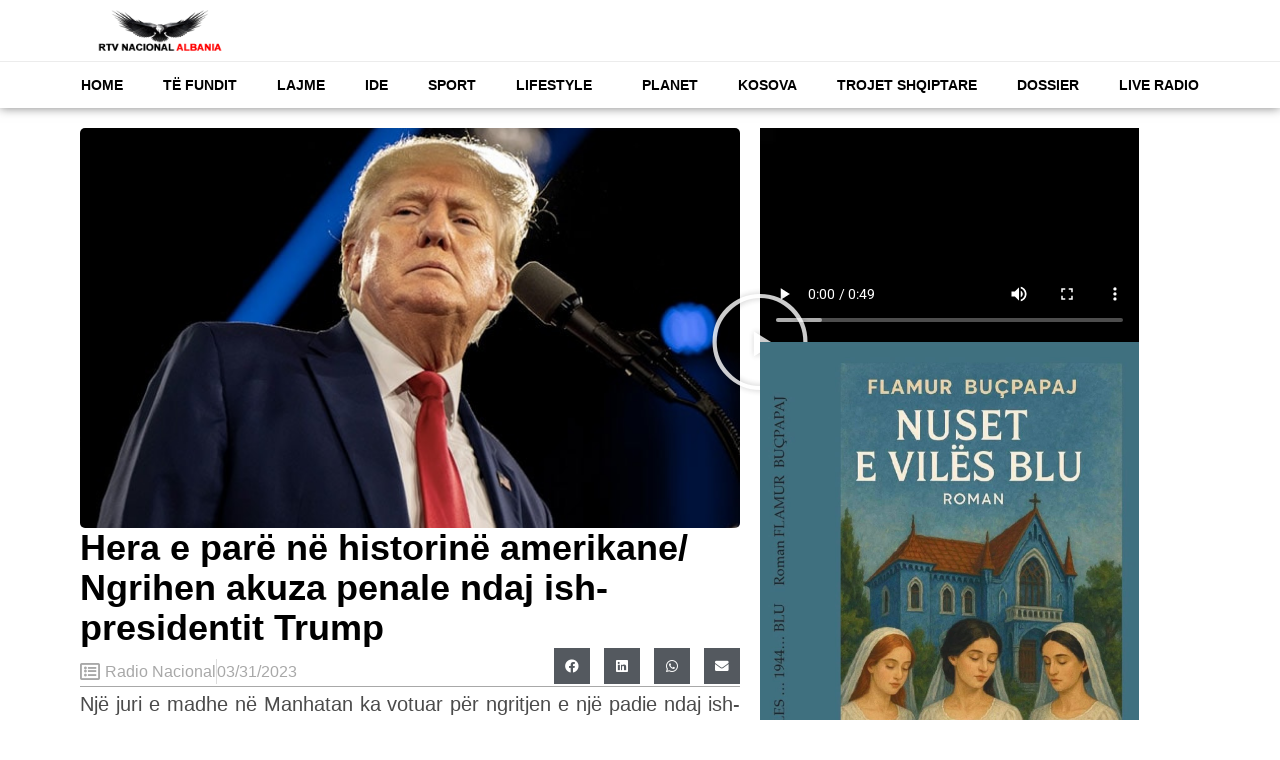

--- FILE ---
content_type: text/css
request_url: https://radionacional.al/wp-content/uploads/elementor/css/post-282.css?ver=1759269349
body_size: 872
content:
.elementor-282 .elementor-element.elementor-element-4aa6c50{--display:flex;--align-items:center;--container-widget-width:calc( ( 1 - var( --container-widget-flex-grow ) ) * 100% );--gap:0px 0px;--row-gap:0px;--column-gap:0px;box-shadow:0px 0px 10px 0px rgba(0,0,0,0.5);--padding-top:0px;--padding-bottom:0px;--padding-left:0px;--padding-right:0px;--z-index:99;}.elementor-282 .elementor-element.elementor-element-4aa6c50:not(.elementor-motion-effects-element-type-background), .elementor-282 .elementor-element.elementor-element-4aa6c50 > .elementor-motion-effects-container > .elementor-motion-effects-layer{background-color:#FFFFFF;}.elementor-282 .elementor-element.elementor-element-9eecc11{--display:flex;}.elementor-widget-theme-site-logo .widget-image-caption{color:var( --e-global-color-text );font-family:var( --e-global-typography-text-font-family ), Sans-serif;font-weight:var( --e-global-typography-text-font-weight );}.elementor-282 .elementor-element.elementor-element-e4acdda img{width:50%;}.elementor-282 .elementor-element.elementor-element-332fc4b{--display:flex;border-style:solid;--border-style:solid;border-width:1px 0px 0px 0px;--border-top-width:1px;--border-right-width:0px;--border-bottom-width:0px;--border-left-width:0px;border-color:#ECECEC;--border-color:#ECECEC;--padding-top:0px;--padding-bottom:0px;--padding-left:0px;--padding-right:0px;}.elementor-282 .elementor-element.elementor-element-332fc4b:not(.elementor-motion-effects-element-type-background), .elementor-282 .elementor-element.elementor-element-332fc4b > .elementor-motion-effects-container > .elementor-motion-effects-layer{background-color:#FFFFFF;}.elementor-widget-nav-menu .elementor-nav-menu .elementor-item{font-family:var( --e-global-typography-primary-font-family ), Sans-serif;font-weight:var( --e-global-typography-primary-font-weight );}.elementor-widget-nav-menu .elementor-nav-menu--main .elementor-item{color:var( --e-global-color-text );fill:var( --e-global-color-text );}.elementor-widget-nav-menu .elementor-nav-menu--main .elementor-item:hover,
					.elementor-widget-nav-menu .elementor-nav-menu--main .elementor-item.elementor-item-active,
					.elementor-widget-nav-menu .elementor-nav-menu--main .elementor-item.highlighted,
					.elementor-widget-nav-menu .elementor-nav-menu--main .elementor-item:focus{color:var( --e-global-color-accent );fill:var( --e-global-color-accent );}.elementor-widget-nav-menu .elementor-nav-menu--main:not(.e--pointer-framed) .elementor-item:before,
					.elementor-widget-nav-menu .elementor-nav-menu--main:not(.e--pointer-framed) .elementor-item:after{background-color:var( --e-global-color-accent );}.elementor-widget-nav-menu .e--pointer-framed .elementor-item:before,
					.elementor-widget-nav-menu .e--pointer-framed .elementor-item:after{border-color:var( --e-global-color-accent );}.elementor-widget-nav-menu{--e-nav-menu-divider-color:var( --e-global-color-text );}.elementor-widget-nav-menu .elementor-nav-menu--dropdown .elementor-item, .elementor-widget-nav-menu .elementor-nav-menu--dropdown  .elementor-sub-item{font-family:var( --e-global-typography-accent-font-family ), Sans-serif;font-weight:var( --e-global-typography-accent-font-weight );}.elementor-282 .elementor-element.elementor-element-adf1f23 .elementor-menu-toggle{margin:0 auto;background-color:#FFFFFF00;}.elementor-282 .elementor-element.elementor-element-adf1f23 .elementor-nav-menu .elementor-item{font-family:"Helvetica", Sans-serif;font-size:14px;font-weight:600;text-transform:uppercase;}.elementor-282 .elementor-element.elementor-element-adf1f23 .elementor-nav-menu--main .elementor-item{color:#000000;fill:#000000;}.elementor-282 .elementor-element.elementor-element-adf1f23 .elementor-nav-menu--main .elementor-item:hover,
					.elementor-282 .elementor-element.elementor-element-adf1f23 .elementor-nav-menu--main .elementor-item.elementor-item-active,
					.elementor-282 .elementor-element.elementor-element-adf1f23 .elementor-nav-menu--main .elementor-item.highlighted,
					.elementor-282 .elementor-element.elementor-element-adf1f23 .elementor-nav-menu--main .elementor-item:focus{color:#FF0000;fill:#FF0000;}.elementor-282 .elementor-element.elementor-element-adf1f23 .elementor-nav-menu--main .elementor-item.elementor-item-active{color:#000000;}.elementor-282 .elementor-element.elementor-element-adf1f23 .elementor-nav-menu--dropdown a, .elementor-282 .elementor-element.elementor-element-adf1f23 .elementor-menu-toggle{color:#000000;fill:#000000;}.elementor-282 .elementor-element.elementor-element-adf1f23 .elementor-nav-menu--dropdown a:hover,
					.elementor-282 .elementor-element.elementor-element-adf1f23 .elementor-nav-menu--dropdown a:focus,
					.elementor-282 .elementor-element.elementor-element-adf1f23 .elementor-nav-menu--dropdown a.elementor-item-active,
					.elementor-282 .elementor-element.elementor-element-adf1f23 .elementor-nav-menu--dropdown a.highlighted,
					.elementor-282 .elementor-element.elementor-element-adf1f23 .elementor-menu-toggle:hover,
					.elementor-282 .elementor-element.elementor-element-adf1f23 .elementor-menu-toggle:focus{color:#FFFFFF;}.elementor-282 .elementor-element.elementor-element-adf1f23 .elementor-nav-menu--dropdown a:hover,
					.elementor-282 .elementor-element.elementor-element-adf1f23 .elementor-nav-menu--dropdown a:focus,
					.elementor-282 .elementor-element.elementor-element-adf1f23 .elementor-nav-menu--dropdown a.elementor-item-active,
					.elementor-282 .elementor-element.elementor-element-adf1f23 .elementor-nav-menu--dropdown a.highlighted{background-color:#000000;}.elementor-282 .elementor-element.elementor-element-adf1f23 .elementor-nav-menu--dropdown .elementor-item, .elementor-282 .elementor-element.elementor-element-adf1f23 .elementor-nav-menu--dropdown  .elementor-sub-item{font-family:"Helvetica", Sans-serif;font-size:14px;font-weight:700;text-transform:uppercase;}.elementor-282 .elementor-element.elementor-element-adf1f23 .elementor-nav-menu--dropdown a{padding-left:70px;padding-right:70px;}.elementor-282 .elementor-element.elementor-element-adf1f23 div.elementor-menu-toggle{color:#000000;}.elementor-282 .elementor-element.elementor-element-adf1f23 div.elementor-menu-toggle svg{fill:#000000;}.elementor-282 .elementor-element.elementor-element-adf1f23 div.elementor-menu-toggle:hover, .elementor-282 .elementor-element.elementor-element-adf1f23 div.elementor-menu-toggle:focus{color:#000000;}.elementor-282 .elementor-element.elementor-element-adf1f23 div.elementor-menu-toggle:hover svg, .elementor-282 .elementor-element.elementor-element-adf1f23 div.elementor-menu-toggle:focus svg{fill:#000000;}.elementor-theme-builder-content-area{height:400px;}.elementor-location-header:before, .elementor-location-footer:before{content:"";display:table;clear:both;}@media(min-width:768px){.elementor-282 .elementor-element.elementor-element-9eecc11{--width:25%;}}@media(max-width:767px){.elementor-282 .elementor-element.elementor-element-4aa6c50{--flex-direction:row;--container-widget-width:initial;--container-widget-height:100%;--container-widget-flex-grow:1;--container-widget-align-self:stretch;--flex-wrap-mobile:wrap;}.elementor-282 .elementor-element.elementor-element-9eecc11{--width:80%;}.elementor-282 .elementor-element.elementor-element-e4acdda{text-align:left;}.elementor-282 .elementor-element.elementor-element-e4acdda img{width:50%;}.elementor-282 .elementor-element.elementor-element-332fc4b{--width:20%;border-width:0px 0px 0px 0px;--border-top-width:0px;--border-right-width:0px;--border-bottom-width:0px;--border-left-width:0px;}.elementor-282 .elementor-element.elementor-element-adf1f23 .elementor-nav-menu--dropdown a{padding-top:15px;padding-bottom:15px;}.elementor-282 .elementor-element.elementor-element-adf1f23 .elementor-nav-menu--main > .elementor-nav-menu > li > .elementor-nav-menu--dropdown, .elementor-282 .elementor-element.elementor-element-adf1f23 .elementor-nav-menu__container.elementor-nav-menu--dropdown{margin-top:13px !important;}}/* Start custom CSS for nav-menu, class: .elementor-element-adf1f23 */.elementor-282 .elementor-element.elementor-element-adf1f23 .elementor-nav-menu--dropdown a {
    padding-left: 12px;
    padding-right: 100px;
}/* End custom CSS */

--- FILE ---
content_type: text/css
request_url: https://radionacional.al/wp-content/uploads/elementor/css/post-658.css?ver=1759269349
body_size: 585
content:
.elementor-658 .elementor-element.elementor-element-a4321b4{--display:flex;--flex-direction:column;--container-widget-width:100%;--container-widget-height:initial;--container-widget-flex-grow:0;--container-widget-align-self:initial;--flex-wrap-mobile:wrap;border-style:solid;--border-style:solid;border-width:1px 0px 0px 0px;--border-top-width:1px;--border-right-width:0px;--border-bottom-width:0px;--border-left-width:0px;border-color:#F2F2F2;--border-color:#F2F2F2;--padding-top:50px;--padding-bottom:0px;--padding-left:0px;--padding-right:0px;}.elementor-658 .elementor-element.elementor-element-a4244bf{--display:flex;--flex-direction:row;--container-widget-width:initial;--container-widget-height:100%;--container-widget-flex-grow:1;--container-widget-align-self:stretch;--flex-wrap-mobile:wrap;}.elementor-658 .elementor-element.elementor-element-c053202{--display:flex;}.elementor-658 .elementor-element.elementor-element-6681c5d{--display:flex;border-style:solid;--border-style:solid;border-width:0px 0px 0px 10px;--border-top-width:0px;--border-right-width:0px;--border-bottom-width:0px;--border-left-width:10px;border-color:#FF0000;--border-color:#FF0000;--padding-top:0px;--padding-bottom:0px;--padding-left:10px;--padding-right:0px;}.elementor-widget-heading .elementor-heading-title{font-family:var( --e-global-typography-primary-font-family ), Sans-serif;font-weight:var( --e-global-typography-primary-font-weight );color:var( --e-global-color-primary );}.elementor-658 .elementor-element.elementor-element-09592eb .elementor-heading-title{font-family:"Helvetica", Sans-serif;font-size:30px;font-weight:900;text-transform:uppercase;color:#000000;}.elementor-widget-text-editor{font-family:var( --e-global-typography-text-font-family ), Sans-serif;font-weight:var( --e-global-typography-text-font-weight );color:var( --e-global-color-text );}.elementor-widget-text-editor.elementor-drop-cap-view-stacked .elementor-drop-cap{background-color:var( --e-global-color-primary );}.elementor-widget-text-editor.elementor-drop-cap-view-framed .elementor-drop-cap, .elementor-widget-text-editor.elementor-drop-cap-view-default .elementor-drop-cap{color:var( --e-global-color-primary );border-color:var( --e-global-color-primary );}.elementor-658 .elementor-element.elementor-element-4f6c2b3{--display:flex;}.elementor-658 .elementor-element.elementor-element-4f6c2b3.e-con{--flex-grow:0;--flex-shrink:0;}.elementor-658 .elementor-element.elementor-element-abe558c{--display:flex;border-style:solid;--border-style:solid;border-width:0px 0px 0px 10px;--border-top-width:0px;--border-right-width:0px;--border-bottom-width:0px;--border-left-width:10px;border-color:#FF0000;--border-color:#FF0000;--padding-top:0px;--padding-bottom:0px;--padding-left:10px;--padding-right:0px;}.elementor-658 .elementor-element.elementor-element-6974ebf .elementor-heading-title{font-family:"Helvetica", Sans-serif;font-size:30px;font-weight:900;text-transform:uppercase;color:#000000;}.elementor-658 .elementor-element.elementor-element-d277595{--display:flex;}.elementor-658 .elementor-element.elementor-element-189c400{--display:flex;border-style:solid;--border-style:solid;border-width:0px 0px 0px 10px;--border-top-width:0px;--border-right-width:0px;--border-bottom-width:0px;--border-left-width:10px;border-color:#FF0000;--border-color:#FF0000;--padding-top:0px;--padding-bottom:0px;--padding-left:10px;--padding-right:0px;}.elementor-658 .elementor-element.elementor-element-505da07 .elementor-heading-title{font-family:"Helvetica", Sans-serif;font-size:30px;font-weight:900;text-transform:uppercase;color:#000000;}.elementor-658 .elementor-element.elementor-element-444dc83{--grid-template-columns:repeat(0, auto);--grid-column-gap:5px;--grid-row-gap:0px;}.elementor-theme-builder-content-area{height:400px;}.elementor-location-header:before, .elementor-location-footer:before{content:"";display:table;clear:both;}@media(max-width:767px){.elementor-658 .elementor-element.elementor-element-09592eb .elementor-heading-title{font-size:30px;}.elementor-658 .elementor-element.elementor-element-6974ebf .elementor-heading-title{font-size:30px;}.elementor-658 .elementor-element.elementor-element-505da07 .elementor-heading-title{font-size:30px;}}@media(min-width:768px){.elementor-658 .elementor-element.elementor-element-a4321b4{--content-width:1300px;}.elementor-658 .elementor-element.elementor-element-4f6c2b3{--width:27.677%;}}/* Start custom CSS for container, class: .elementor-element-a4321b4 */.elementor-658 .elementor-element.elementor-element-a4321b4 a{color:#000;}
.elementor-658 .elementor-element.elementor-element-a4321b4 a:hover{color:#FF0000;}/* End custom CSS */

--- FILE ---
content_type: text/css
request_url: https://radionacional.al/wp-content/uploads/elementor/css/post-94.css?ver=1761132637
body_size: 1267
content:
.elementor-94 .elementor-element.elementor-element-551a223{--display:flex;--min-height:200px;--flex-direction:row;--container-widget-width:initial;--container-widget-height:100%;--container-widget-flex-grow:1;--container-widget-align-self:stretch;--flex-wrap-mobile:wrap;--gap:0px 0px;--row-gap:0px;--column-gap:0px;}.elementor-94 .elementor-element.elementor-element-7a028df{--display:flex;}.elementor-94 .elementor-element.elementor-element-7a028df.e-con{--flex-grow:0;--flex-shrink:0;}.elementor-94 .elementor-element.elementor-element-e2f84ca{--display:flex;--min-height:400px;--border-radius:5px 5px 5px 5px;}.elementor-94 .elementor-element.elementor-element-e2f84ca:not(.elementor-motion-effects-element-type-background), .elementor-94 .elementor-element.elementor-element-e2f84ca > .elementor-motion-effects-container > .elementor-motion-effects-layer{background-position:center center;background-repeat:no-repeat;background-size:cover;}.elementor-widget-theme-post-title .elementor-heading-title{font-family:var( --e-global-typography-primary-font-family ), Sans-serif;font-weight:var( --e-global-typography-primary-font-weight );color:var( --e-global-color-primary );}.elementor-94 .elementor-element.elementor-element-3ffce6e .elementor-heading-title{font-family:"Helvetica", Sans-serif;font-size:36px;font-weight:900;line-height:40px;color:#000000;}.elementor-94 .elementor-element.elementor-element-758e82e{--display:flex;--flex-direction:row;--container-widget-width:calc( ( 1 - var( --container-widget-flex-grow ) ) * 100% );--container-widget-height:100%;--container-widget-flex-grow:1;--container-widget-align-self:stretch;--flex-wrap-mobile:wrap;--justify-content:space-between;--align-items:flex-end;--padding-top:0px;--padding-bottom:0px;--padding-left:0px;--padding-right:0px;}.elementor-widget-post-info .elementor-icon-list-item:not(:last-child):after{border-color:var( --e-global-color-text );}.elementor-widget-post-info .elementor-icon-list-icon i{color:var( --e-global-color-primary );}.elementor-widget-post-info .elementor-icon-list-icon svg{fill:var( --e-global-color-primary );}.elementor-widget-post-info .elementor-icon-list-text, .elementor-widget-post-info .elementor-icon-list-text a{color:var( --e-global-color-secondary );}.elementor-widget-post-info .elementor-icon-list-item{font-family:var( --e-global-typography-text-font-family ), Sans-serif;font-weight:var( --e-global-typography-text-font-weight );}.elementor-94 .elementor-element.elementor-element-1e8f176{width:auto;max-width:auto;}.elementor-94 .elementor-element.elementor-element-1e8f176 .elementor-icon-list-item:not(:last-child):after{content:"";border-color:#ddd;}.elementor-94 .elementor-element.elementor-element-1e8f176 .elementor-icon-list-items:not(.elementor-inline-items) .elementor-icon-list-item:not(:last-child):after{border-top-style:solid;border-top-width:1px;}.elementor-94 .elementor-element.elementor-element-1e8f176 .elementor-icon-list-items.elementor-inline-items .elementor-icon-list-item:not(:last-child):after{border-left-style:solid;}.elementor-94 .elementor-element.elementor-element-1e8f176 .elementor-inline-items .elementor-icon-list-item:not(:last-child):after{border-left-width:1px;}.elementor-94 .elementor-element.elementor-element-1e8f176 .elementor-icon-list-icon i{color:#A8A8A8;font-size:20px;}.elementor-94 .elementor-element.elementor-element-1e8f176 .elementor-icon-list-icon svg{fill:#A8A8A8;--e-icon-list-icon-size:20px;}.elementor-94 .elementor-element.elementor-element-1e8f176 .elementor-icon-list-icon{width:20px;}.elementor-94 .elementor-element.elementor-element-1e8f176 .elementor-icon-list-text, .elementor-94 .elementor-element.elementor-element-1e8f176 .elementor-icon-list-text a{color:#A8A8A8;}.elementor-94 .elementor-element.elementor-element-1e8f176 .elementor-icon-list-item{font-family:"Helvetica", Sans-serif;font-weight:400;}.elementor-94 .elementor-element.elementor-element-16ff3d0{--grid-side-margin:10px;--grid-column-gap:10px;--grid-row-gap:10px;--grid-bottom-margin:10px;--e-share-buttons-primary-color:#54595F;--e-share-buttons-secondary-color:#FFFFFF;}.elementor-94 .elementor-element.elementor-element-16ff3d0 .elementor-share-btn{font-size:calc(0.8px * 10);}.elementor-94 .elementor-element.elementor-element-16ff3d0 .elementor-share-btn:hover{--e-share-buttons-primary-color:#000000;}.elementor-widget-divider{--divider-color:var( --e-global-color-secondary );}.elementor-widget-divider .elementor-divider__text{color:var( --e-global-color-secondary );font-family:var( --e-global-typography-secondary-font-family ), Sans-serif;font-weight:var( --e-global-typography-secondary-font-weight );}.elementor-widget-divider.elementor-view-stacked .elementor-icon{background-color:var( --e-global-color-secondary );}.elementor-widget-divider.elementor-view-framed .elementor-icon, .elementor-widget-divider.elementor-view-default .elementor-icon{color:var( --e-global-color-secondary );border-color:var( --e-global-color-secondary );}.elementor-widget-divider.elementor-view-framed .elementor-icon, .elementor-widget-divider.elementor-view-default .elementor-icon svg{fill:var( --e-global-color-secondary );}.elementor-94 .elementor-element.elementor-element-b623ff2{--divider-border-style:solid;--divider-color:#A8A8A8;--divider-border-width:1px;}.elementor-94 .elementor-element.elementor-element-b623ff2 .elementor-divider-separator{width:100%;}.elementor-94 .elementor-element.elementor-element-b623ff2 .elementor-divider{padding-block-start:2px;padding-block-end:2px;}.elementor-widget-theme-post-content{color:var( --e-global-color-text );font-family:var( --e-global-typography-text-font-family ), Sans-serif;font-weight:var( --e-global-typography-text-font-weight );}.elementor-94 .elementor-element.elementor-element-50f1006{text-align:justify;color:#4B4B4B;font-family:"Helvetica", Sans-serif;font-size:20px;font-weight:400;line-height:30px;}.elementor-widget-image .widget-image-caption{color:var( --e-global-color-text );font-family:var( --e-global-typography-text-font-family ), Sans-serif;font-weight:var( --e-global-typography-text-font-weight );}.elementor-94 .elementor-element.elementor-element-bfce10d img{height:262px;object-fit:cover;object-position:center center;}.elementor-94 .elementor-element.elementor-element-335005e{--spacer-size:19px;}.elementor-94 .elementor-element.elementor-element-40f9b4a{--display:flex;--gap:10px 10px;--row-gap:10px;--column-gap:10px;--z-index:0;}.elementor-94 .elementor-element.elementor-element-8f58a29 > .elementor-widget-container{margin:0px 0px 0px 0px;}.elementor-94 .elementor-element.elementor-element-8f58a29 .elementor-wrapper{--video-aspect-ratio:1;}.elementor-widget-flip-box .elementor-flip-box__front .elementor-flip-box__layer__title{font-family:var( --e-global-typography-primary-font-family ), Sans-serif;font-weight:var( --e-global-typography-primary-font-weight );}.elementor-widget-flip-box .elementor-flip-box__front .elementor-flip-box__layer__description{font-family:var( --e-global-typography-text-font-family ), Sans-serif;font-weight:var( --e-global-typography-text-font-weight );}.elementor-widget-flip-box .elementor-flip-box__back .elementor-flip-box__layer__title{font-family:var( --e-global-typography-primary-font-family ), Sans-serif;font-weight:var( --e-global-typography-primary-font-weight );}.elementor-widget-flip-box .elementor-flip-box__back .elementor-flip-box__layer__description{font-family:var( --e-global-typography-text-font-family ), Sans-serif;font-weight:var( --e-global-typography-text-font-weight );}.elementor-widget-flip-box .elementor-flip-box__button{font-family:var( --e-global-typography-accent-font-family ), Sans-serif;font-weight:var( --e-global-typography-accent-font-weight );}.elementor-94 .elementor-element.elementor-element-e99303e .elementor-flip-box__front{background-image:url("https://radionacional.al/wp-content/uploads/2025/10/nuset-viles-blu.jpg");background-size:cover;}.elementor-94 .elementor-element.elementor-element-e99303e .elementor-flip-box{height:500px;}.elementor-94 .elementor-element.elementor-element-e99303e .elementor-flip-box__front .elementor-flip-box__layer__overlay{text-align:center;}.elementor-94 .elementor-element.elementor-element-e99303e .elementor-flip-box__back .elementor-flip-box__layer__description{font-family:"Roboto", Sans-serif;font-size:20px;font-weight:400;line-height:25px;}.elementor-94 .elementor-element.elementor-element-f3b4b0a{--display:flex;--flex-direction:row;--container-widget-width:calc( ( 1 - var( --container-widget-flex-grow ) ) * 100% );--container-widget-height:100%;--container-widget-flex-grow:1;--container-widget-align-self:stretch;--flex-wrap-mobile:wrap;--align-items:center;--padding-top:0px;--padding-bottom:0px;--padding-left:0px;--padding-right:0px;}@media(max-width:1024px){ .elementor-94 .elementor-element.elementor-element-16ff3d0{--grid-side-margin:10px;--grid-column-gap:10px;--grid-row-gap:10px;--grid-bottom-margin:10px;}}@media(min-width:768px){.elementor-94 .elementor-element.elementor-element-7a028df{--width:680px;}.elementor-94 .elementor-element.elementor-element-40f9b4a{--width:35%;}.elementor-94 .elementor-element.elementor-element-f3b4b0a{--content-width:1300px;}}@media(max-width:1024px) and (min-width:768px){.elementor-94 .elementor-element.elementor-element-7a028df{--width:100%;}}@media(max-width:767px){.elementor-94 .elementor-element.elementor-element-e2f84ca{--min-height:220px;--border-radius:5px 5px 5px 5px;}.elementor-94 .elementor-element.elementor-element-3ffce6e .elementor-heading-title{font-size:30px;line-height:1.2em;} .elementor-94 .elementor-element.elementor-element-16ff3d0{--grid-side-margin:10px;--grid-column-gap:10px;--grid-row-gap:10px;--grid-bottom-margin:10px;}.elementor-94 .elementor-element.elementor-element-bfce10d img{height:123px;}.elementor-94 .elementor-element.elementor-element-40f9b4a{--padding-top:20px;--padding-bottom:20px;--padding-left:20px;--padding-right:20px;}.elementor-94 .elementor-element.elementor-element-e99303e .elementor-flip-box{height:470px;}.elementor-94 .elementor-element.elementor-element-e99303e .elementor-flip-box__back .elementor-flip-box__layer__overlay{padding:10px 10px 10px 10px;}.elementor-94 .elementor-element.elementor-element-e99303e .elementor-flip-box__back .elementor-flip-box__layer__description{font-size:18px;line-height:1.5em;}}

--- FILE ---
content_type: text/css
request_url: https://radionacional.al/wp-content/uploads/elementor/css/post-24546.css?ver=1759269373
body_size: 38
content:
.elementor-24546 .elementor-element.elementor-element-35d91c6{--display:flex;--flex-direction:column;--container-widget-width:100%;--container-widget-height:initial;--container-widget-flex-grow:0;--container-widget-align-self:initial;--flex-wrap-mobile:wrap;}.elementor-widget-image .widget-image-caption{color:var( --e-global-color-text );font-family:var( --e-global-typography-text-font-family ), Sans-serif;font-weight:var( --e-global-typography-text-font-weight );}.elementor-24546 .elementor-element.elementor-element-83c089a{text-align:left;}.elementor-24546 .elementor-element.elementor-element-83c089a img{width:100%;height:409px;object-fit:cover;object-position:center center;}@media(min-width:768px){.elementor-24546 .elementor-element.elementor-element-35d91c6{--content-width:1482px;}}@media(max-width:1024px){.elementor-24546 .elementor-element.elementor-element-83c089a img{height:226px;object-fit:contain;}}@media(max-width:767px){.elementor-24546 .elementor-element.elementor-element-83c089a img{height:105px;object-fit:contain;}}